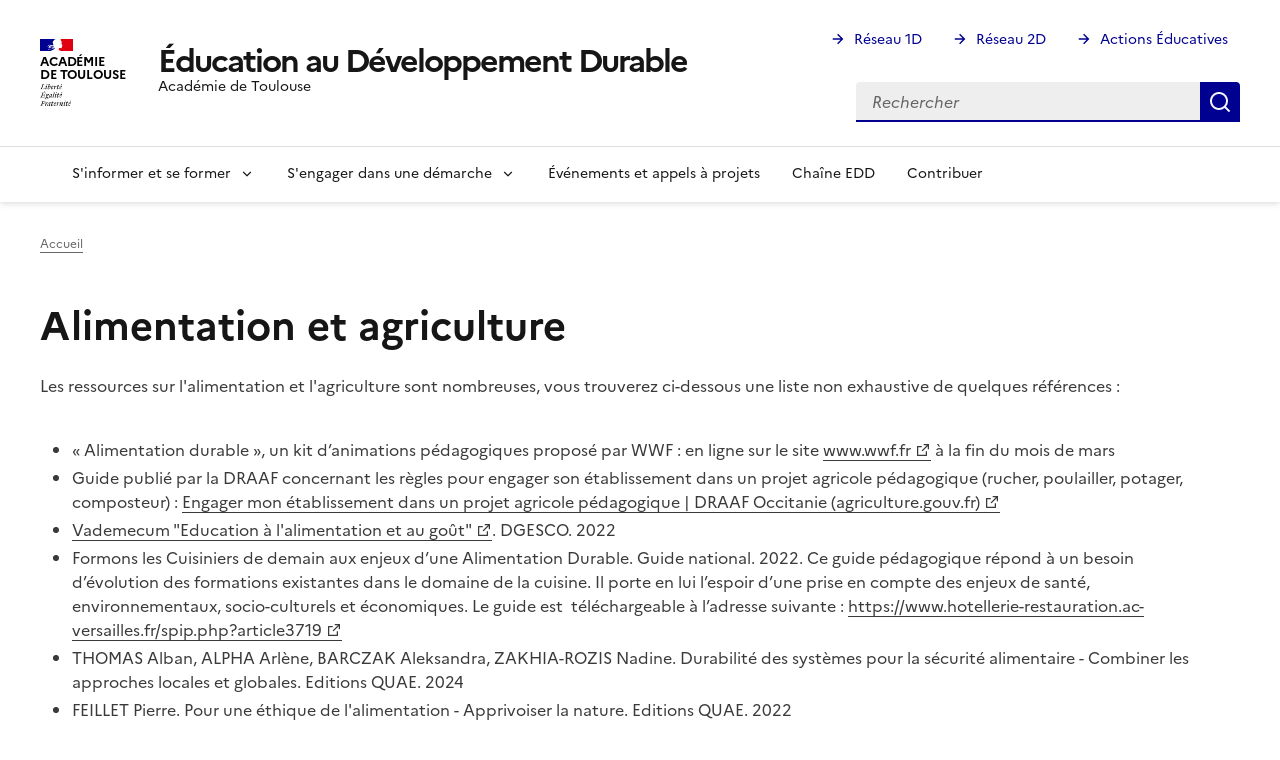

--- FILE ---
content_type: text/html; charset=UTF-8
request_url: https://pedagogie.ac-toulouse.fr/edd/alimentation-et-agriculture
body_size: 10053
content:
<!DOCTYPE html>
<html lang="fr" dir="ltr" data-fr-js="true" data-fr-scheme="system">
  <head>
    <meta charset="utf-8" />
<script type="module">const e = "system", t = "dark", c = "dark";
const o = "data-fr-theme", a = "data-fr-scheme";
const r = `:root[${o}], :root[${a}]`;

const applyDark = () => {
  document.documentElement.setAttribute(o, c);
  document.documentElement.style.colorScheme = "dark";
};

const checkSystem = () => {
  if (window.matchMedia("(prefers-color-scheme: dark)").matches) {
    applyDark();
  }
};

(() => {
  if (document.documentElement.matches(r)) {
    const stored = (() => {
      try {
        return "localStorage" in window && window.localStorage !== null;
      } catch (e) {
        return false;
      }
    })() ? localStorage.getItem("scheme") : "";
    const attr = document.documentElement.getAttribute(a);

    switch (true) {
      case stored === t: applyDark(); break;
      case stored === e: checkSystem(); break;
      case attr === t: applyDark(); break;
      case attr === e: checkSystem(); break;
    }
  }
})();
</script>
<script>window.dsfr = {"production":1,"verbose":0,"level":"error","mode":"auto"};</script>
<noscript><style>form.antibot * :not(.antibot-message) { display: none !important; }</style>
</noscript><script>var _paq = _paq || [];(function(){var u=(("https:" == document.location.protocol) ? "https://webstat.ac-montpellier.fr/" : "https://webstat.ac-montpellier.fr/");_paq.push(["setSiteId", "397"]);_paq.push(["setTrackerUrl", u+"matomo.php"]);_paq.push(["setDoNotTrack", 1]);if (!window.matomo_search_results_active) {_paq.push(["trackPageView"]);}_paq.push(["setIgnoreClasses", ["no-tracking","colorbox"]]);_paq.push(["enableLinkTracking"]);var d=document,g=d.createElement("script"),s=d.getElementsByTagName("script")[0];g.type="text/javascript";g.defer=true;g.async=true;g.src=u+"matomo.js";s.parentNode.insertBefore(g,s);})();</script>
<meta name="Generator" content="Drupal 11 (https://www.drupal.org)" />
<meta name="MobileOptimized" content="width" />
<meta name="HandheldFriendly" content="true" />
<meta name="viewport" content="width=device-width, initial-scale=1, shrink-to-fit=no" />
<style>nav#main-menu > .fr-nav__list > .fr-nav__item a[href="/edd/"] {
          font-size: 0;
          &:after {
            box-sizing: inherit;
            content: "";
            -webkit-mask-image: url([data-uri]);
            mask-image: url([data-uri]);
            --icon-size: 1.5rem;
            background-color: currentColor;
            display: inline-block;
            flex: 0 0 auto;
            height: 1.5rem;
            height: var(--icon-size);
            -webkit-mask-size: 100% 100%;
            mask-size: 100% 100%;
            vertical-align: calc(.375em - .75rem);
            vertical-align: calc((.75em - var(--icon-size))* .5);
            width: 1.5rem;
            width: var(--icon-size);
          }</style>
<meta name="theme-color" content="#000091" data-fr-theme-color="#000091" data-fr-theme-color-dark="#161616" />
<link rel="canonical" href="https://pedagogie.ac-toulouse.fr/edd/alimentation-et-agriculture" />
<link rel="shortlink" href="https://pedagogie.ac-toulouse.fr/edd/node/163" />
<link rel="apple-touch-icon" href="/edd/libraries/dsfr/dist/favicon/apple-touch-icon.png" />
<link rel="icon" href="/edd/libraries/dsfr/dist/favicon/favicon.svg" type="image/svg+xml" />
<link rel="shortcut icon" href="/edd/libraries/dsfr/dist/favicon/favicon.ico" type="image/x-icon" />
<link rel="manifest" href="/edd/libraries/dsfr/dist/favicon/manifest.webmanifest" crossorigin="use-credentials" />

    <title>Alimentation et agriculture | Éducation au Développement Durable </title>
    
    <link rel="stylesheet" media="all" href="/edd/sites/default/files/css/css_g-xGhqTyaaD_njBxUxo7Wq7XYO8UMTFhsE2uwotLrec.css?delta=0&amp;language=fr&amp;theme=peda_sec&amp;include=[base64]" />
<link rel="stylesheet" media="all" href="/edd/sites/default/files/css/css_zkdpdg7dLicy3dM5GaHZZlkp374B6Fm6eT6v1U4O8Hs.css?delta=1&amp;language=fr&amp;theme=peda_sec&amp;include=[base64]" />

    

    
    
          </head>
  <body>
          <div class="fr-skiplinks">
  <nav class="fr-container" role="navigation" aria-label="Accès rapide">
    <ul class="fr-skiplinks__list">
              <li>
            <a href="#menu-main" class="fr-link">Navigation</a>

        </li>
              <li>
            <a href="#main-content" class="fr-link">Contenu principal</a>

        </li>
              <li>
            <a href="#footer" class="fr-link">Footer</a>

        </li>
          </ul>
  </nav>
</div>


    
      <div class="dialog-off-canvas-main-canvas" data-off-canvas-main-canvas>
    
<header role="banner" class="fr-header">
  <div class="fr-header__body">
    <div class="fr-container">
      <div class="fr-header__body-row">
        <div class="fr-header__brand fr-enlarge-link">
          <div class="fr-header__brand-top">
            <div class="fr-header__logo">
              
  
<p class="fr-logo fr-logo--" id="fr-logo--158300870">
  Académie<br />
de Toulouse
</p>

            </div>
                        <div class="fr-header__navbar">
              <button data-fr-opened="false" aria-controls="modal-search" title="Rechercher" type="button" id="button-search" class="fr-btn--search fr-btn">Rechercher</button>
              <button data-fr-opened="false" aria-controls="modal-nav" title="Menu principal" type="button" id="button-menu" class="fr-btn--menu fr-btn">Menu principal</button>
            </div>
          </div>
          <div class="fr-header__service">
            <a href="https://pedagogie.ac-toulouse.fr/edd/" title="Éducation au Développement Durable ">
              <p class="fr-header__service-title">
                Éducation au Développement Durable 
                              </p>
            </a>
                        <p class="fr-header__service-tagline">Académie de Toulouse</p>
                      </div>
        </div>
        <div class="fr-header__tools">
                    <div class="fr-header__tools-links">
                
        
  
  
        
  

        
  

      


        <ul class="fr-links-group">
                    <li>
          
          <a href="https://pedagogie.ac-toulouse.fr/premier-degre" class="fr-link fr-icon-arrow-right-line">Réseau 1D</a>
        </li>
              <li>
          
          <a href="https://pedagogie.ac-toulouse.fr/second-degre" class="fr-link fr-icon-arrow-right-line">Réseau 2D</a>
        </li>
              <li>
          
          <a href="https://pedagogie.ac-toulouse.fr/actions-educatives" class="fr-link fr-icon-arrow-right-line">Actions Éducatives</a>
        </li>
          </ul>
  


  

  
          </div>
                              <div class="fr-header__search fr-modal" id="modal-search" aria-labelledby="button-search">
                    
        
    <form action="/edd/search/node" method="get" id="search-block-form" accept-charset="UTF-8">
  <div class="js-form-item form-item js-form-type-search form-item-keys js-form-item-keys form-item--no-label">
      <label for="edit-keys" class="visually-hidden fr-label">Rechercher</label>
  
      
<div class="fr-search-bar" id="search-dsfr-drupal-edit-keys" role="search">
    <label class="fr-label" for="edit-keys">Rechercher</label>
    <input placeholder="Rechercher"  title="Saisir les termes à rechercher." placeholder="Rechercher" data-drupal-selector="edit-keys" type="search" id="edit-keys" name="keys" value="" size="15" maxlength="128" class="form-search fr-input"> 
    <button class="fr-btn" title="Rechercher">
        Rechercher
    </button>
</div>
      </div>

</form>


  
          </div>
                  </div>
      </div>
    </div>
  </div>
  <div class="fr-header__menu fr-modal" id="modal-nav" aria-labelledby="button-menu">
    <div class="fr-container">
      <button aria-controls="modal-nav" title="Fermer" type="button" class="fr-btn--close fr-btn">Fermer</button>
      <div class="fr-header__menu-links">
      </div>
          
          
  
  
        
  

        
  

      

<nav class="fr-nav" role="navigation" aria-label="Menu principal" id="main-menu">
  <ul class="fr-nav__list">
                              <li class="fr-nav__item">
                            <a href="/edd/" class="fr-nav__link" data-drupal-link-system-path="&lt;front&gt;">Accueil</a>

                  </li>
              <li class="fr-nav__item">
                                  <button class="fr-nav__btn" aria-expanded="false"
                    aria-controls="mega-menu-2-2066188448">
              <span data-href="">S&#039;informer et se former</span>
            </button>
            <div class="fr-collapse fr-mega-menu" id="mega-menu-2-2066188448"
                 tabindex="-1">
                          <div class="fr-container fr-container--fluid fr-container-lg">
        <button class="fr-btn fr-btn--close" aria-controls="mega-menu-2-2066188448"
                title="Fermer">Fermer</button>
        <div class="fr-grid-row fr-grid-row-lg--gutters">
                                                                                                                                                            <div  class="fr-col-12 fr-col-md-3 fr-col-lg-2">
              <h4 class="fr-mega-menu__category">
                                        <a href="/edd/s-informer/mission-academique-pour-l-edd-de-l-academie-de-toulouse" class="fr-nav__link" data-drupal-link-system-path="node/98">Mission et lettre académiques EDD</a>

                              </h4>
                          </div>
                                                                                                                                        <div  class="fr-col-12 fr-col-md-3 fr-col-lg-2">
              <h4 class="fr-mega-menu__category">
                                        <a href="/edd/sinformer-et-se-former/textes-de-reference" class="fr-nav__link" data-drupal-link-system-path="node/532">Textes de référence</a>

                              </h4>
                          </div>
                                                                                                                                        <div  class="fr-col-12 fr-col-md-3 fr-col-lg-2">
              <h4 class="fr-mega-menu__category">
                                        <a href="/edd/se-former/des-outils-pour-se-former" class="fr-nav__link" data-drupal-link-system-path="node/83">Des dispositifs pour se former</a>

                              </h4>
                          </div>
                                                                                                                                        <div  class="fr-col-12 fr-col-md-3 fr-col-lg-2">
              <h4 class="fr-mega-menu__category">
                                        <a href="/edd/sinformer-et-se-former/bibliographies-sitographies-expositions" class="fr-nav__link" data-drupal-link-system-path="node/533">Bibliographies - sitographies - expositions</a>

                              </h4>
                          </div>
                                                                                                                                        <div  class="fr-col-12 fr-col-md-3 fr-col-lg-2">
              <h4 class="fr-mega-menu__category">
                                        <a href="/edd/sinformer-et-se-former/veille-medias" class="fr-nav__link" data-drupal-link-system-path="node/206">Veille médias</a>

                              </h4>
                          </div>
                  </div>
      </div>
      
            </div>
                  </li>
              <li class="fr-nav__item">
                                  <button class="fr-nav__btn" aria-expanded="false"
                    aria-controls="mega-menu-3-688914790">
              <span data-href="">S&#039;engager dans une démarche</span>
            </button>
            <div class="fr-collapse fr-mega-menu" id="mega-menu-3-688914790"
                 tabindex="-1">
                          <div class="fr-container fr-container--fluid fr-container-lg">
        <button class="fr-btn fr-btn--close" aria-controls="mega-menu-3-688914790"
                title="Fermer">Fermer</button>
        <div class="fr-grid-row fr-grid-row-lg--gutters">
                                                                                                                                                            <div  class="fr-col-12 fr-col-md-3 fr-col-lg-2">
              <h4 class="fr-mega-menu__category">
                                        <a href="/edd/s-engager-dans-une-demarche/pour-l-ecole-ou-l-etablissement" class="fr-nav__link" data-drupal-link-system-path="node/86">Pour l&#039;école ou l&#039;établissement</a>

                              </h4>
                          </div>
                                                                                                                                        <div  class="fr-col-12 fr-col-md-3 fr-col-lg-2">
              <h4 class="fr-mega-menu__category">
                                        <a href="/edd/s-engager-dans-une-demarche/pour-la-classe-0" class="fr-nav__link" data-drupal-link-system-path="node/114">Pour la classe</a>

                              </h4>
                          </div>
                                                                                                                                        <div  class="fr-col-12 fr-col-md-3 fr-col-lg-2">
              <h4 class="fr-mega-menu__category">
                                        <a href="/edd/sengager-dans-une-demarche/pour-les-eco-delegues" class="fr-nav__link" data-drupal-link-system-path="node/185">Pour les éco-délégués</a>

                              </h4>
                          </div>
                                                                                                                                        <div  class="fr-col-12 fr-col-md-3 fr-col-lg-2">
              <h4 class="fr-mega-menu__category">
                                        <a href="/edd/trouver-un-partenaire" class="fr-nav__link" data-drupal-link-system-path="node/93">Trouver un partenaire</a>

                              </h4>
                          </div>
                  </div>
      </div>
      
            </div>
                  </li>
              <li class="fr-nav__item">
                            <a href="/edd/evenements-et-appels-projetscandidatures" class="fr-nav__link" data-drupal-link-system-path="node/186">Événements et appels à projets</a>

                  </li>
              <li class="fr-nav__item">
                            <a href="/edd/chaine-edd" class="fr-nav__link" data-drupal-link-system-path="node/278">Chaîne EDD</a>

                  </li>
              <li class="fr-nav__item">
                            <a href="/edd/contribuer" class="fr-nav__link" data-drupal-link-system-path="webform/webform_127">Contribuer</a>

                  </li>
            
      </ul>
</nav>





  

  
    </div>
  </div>
</header>



  
<main id="main" tabindex="-1" role="main">
  



  <div class="fr-container fr-pt-0v fr-pb-0v">
    <div class="fr-grid-row">
      <div class="fr-col-12">      
    
  

<nav class="fr-breadcrumb" aria-label="Vous êtes ici" role="navigation">
  <button class="fr-breadcrumb__button" aria-expanded="false" aria-controls="breadcrumb-default">
    Voir le fil d’Ariane
  </button>
  <div class="fr-collapse" id="breadcrumb-default">
    <ol class="fr-breadcrumb__list">
                      <li>
                                          <a class="fr-breadcrumb__link" href="/edd/">Accueil</a>
        </li>
          </ol>
  </div>
</nav>



  </div>
    </div>
  </div>

<div class="fr-container fr-pt-0v fr-pb-0v">
<div class="fr-grid-row fr-grid-row--gutters dsfr-grid-no-outer">
    <div class="fr-col-12 fr-col-md-12 dsfr__main_content">
              
  
    
    
    
    <div  class="fr-container fr-pt-0v fr-pb-0v">
          <div id="block-peda-sec-pagetitle">
  
    
  <div>
    
  <h1>
<span>Alimentation et agriculture</span>
</h1>


  </div>
</div>
<div data-drupal-messages-fallback class="hidden"></div>

<article data-history-node-id="163">
  
    

    <div>
    
            <div><p>Les ressources sur l'alimentation et l'agriculture&nbsp;sont nombreuses, vous trouverez ci-dessous une liste non exhaustive de quelques&nbsp;références :</p><ul><li>«&nbsp;Alimentation durable&nbsp;», un kit d’animations pédagogiques proposé par WWF : en ligne sur le site <a href="https://www.wwf.fr" target="_blank">www.wwf.fr</a> à la fin du mois de mars</li><li>Guide publié par la DRAAF concernant les règles pour engager son établissement dans un projet agricole pédagogique (rucher, poulailler, potager, composteur) :&nbsp;<a href="https://draaf.occitanie.agriculture.gouv.fr/engager-mon-etablissement-dans-un-projet-agricole-pedagogique-r1439.html" target="_blank" rel=" noopener">Engager mon établissement dans un projet agricole pédagogique | DRAAF Occitanie (agriculture.gouv.fr)</a></li><li><a href="https://pedagogie.ac-toulouse.fr/edd/education-lalimentation-et-au-gout" target="_blank" rel=" noopener">Vademecum "Education à l'alimentation et au goût"</a>. DGESCO. 2022</li><li>Formons les Cuisiniers de demain aux enjeux d’une Alimentation Durable. Guide national.&nbsp;2022.&nbsp;Ce guide pédagogique répond à un besoin d’évolution des formations existantes dans le domaine de la cuisine. Il porte en lui l’espoir d’une prise en compte des enjeux de santé, environnementaux, socio-culturels et économiques.&nbsp;Le guide est &nbsp;téléchargeable à l’adresse suivante&nbsp;: <a href="https://www.hotellerie-restauration.ac-versailles.fr/spip.php?article3719" target="_blank" rel=" noopener">https://www.hotellerie-restauration.ac-versailles.fr/spip.php?article3719</a></li><li>THOMAS Alban, ALPHA Arlène, BARCZAK Aleksandra, ZAKHIA-ROZIS Nadine. Durabilité des systèmes pour la sécurité alimentaire - Combiner les approches locales et globales. Editions QUAE. 2024</li><li>FEILLET Pierre. Pour une éthique de l'alimentation - Apprivoiser la nature. Editions QUAE.&nbsp;2022</li><li>FUMEY Gilles. Atlas de l’alimentation. CNRS Editions. 2018</li><li>Nourrir la planète. Revue CARTO N° 47 – Mai Juin 2018 (Article de S. Abis)</li><li>SURIAN Alessio (SD). Eathink, penser global, manger local. Projet européen EAThink. 2017.</li><li>Nourritures. Revue TDC N° 1102 1 mars 2016.</li><li>MERENNE-SCHAOUMAKER Bernadette. Atlas mondial des matières premières. Atlas Autrement. 2015</li><li>ESNOUF Catherine, FIORAMONTI Jean, LAURIOUX Bruno (SD). L’alimentation à découvert. CNRS Editions. 2015 <a href="https://www.dailymotion.com/video/x430g0g">https://www.dailymotion.com/video/x430g0g</a></li><li>GIBLIN Béatrice et LACOSTE Yves (SD). Géopolitique de l’agriculture. Hérodote N° 156. 2015</li><li>ABIS Sébastien. Géopolitique du blé. Un produit vital pour la sécurité mondiale. A Colin. 2015</li><li>PARMENTIER Bruno, Faim zéro, en finir avec la faim dans le monde. 2014</li><li>CHARVET Jean Paul. Atlas de l’agriculture. Atlas Autrement. Editions Autrement 2012</li><li>CAPLAT Jacques. L’agriculture biologique pour nourrir le monde. 2012. Actes sud.</li><li>ZIEGLER Jean. Destruction massive. Géopolitique de la faim. Le Seuil.&nbsp;2011</li><li>GRANIER Gérard (SD). Enseigner le DD, géographie 5ème. SCEREN Amiens. 2010. P 127&nbsp;: la question de ressources alimentaires.</li></ul><p>&nbsp;</p><ul><li>Rapports de l'Organisation des Nations Unies pour l'alimentation et l'agriculture (FAO) : <a href="http://www.fao.org/home/fr/"><strong>http://www.fao.org/home/fr/</strong></a></li><li>UNESCO alimentation et ODD :&nbsp;<a href="http://unesdoc.unesco.org/images/0024/002456/245656.pdf"><strong>http://unesdoc.unesco.org/images/0024/002456/245656.pdf</strong></a></li><li>Les états généraux de l’alimentation. France 20 juillet – 21 décembre 2017&nbsp;: <a href="http://www.gouvernement.fr/partage/9845-egalim-en-clair"><strong>http://www.gouvernement.fr/partage/9845-egalim-en-clair</strong></a></li><li>DAVIRON Benoît. La sécurité alimentaire, enjeu capital du XXIème siècle. Lettre N° 49, décembre 2015 de l’INHESJ (Institut national des hautes études de la sécurité et de la justice) :&nbsp;<a href="https://inhesj.fr/publications/lirec/la-securite-alimentaire"><strong>https://inhesj.fr/publications/lirec/la-securite-alimentaire</strong></a></li><li>FIORINA Jean François (SD). Notes géopolitiques GEM. 2015 :&nbsp;<a href="http://notes-geopolitiques.com/category/thematique/geopolitique-entreprises/"><strong>http://notes-geopolitiques.com/category/thematique/geopolitique-entreprises/</strong></a></li><li>FOURNIER Stéphane et TOUZARD Jean-Marc (SD). Des systèmes alimentaires articulés et transversaux pour une sécurité alimentaire. Revue VERTIGO Volume 14 N°1/ Mai 2014 :&nbsp;<a href="https://vertigo.revues.org/14588"><strong>https://vertigo.revues.org/14588</strong></a></li><li>TUBIANA Laurence (SD). Agriculture et sécurité alimentaire. Prendre la mesure d’un défi global. Regards sur la terre 2012:&nbsp;<a href="http://regardssurlaterre.com/agriculture-et-securite-alimentaire-prendre-la-mesure-dun-defi-global"><strong>http://regardssurlaterre.com/agriculture-et-securite-alimentaire-prendre-la-mesure-dun-defi-global</strong></a></li><li>Projet de loi «&nbsp;pour l’équilibre des relations commerciales dans le secteur agricole et une alimentation saine et durable&nbsp;»:&nbsp;<a href="http://agriculture.gouv.fr/un-projet-de-loi-suite-aux-etats-generaux-de-lalimentation"><strong>http://agriculture.gouv.fr/un-projet-de-loi-suite-aux-etats-generaux-de-lalimentation</strong></a></li></ul><p>&nbsp;</p><ul><li>Les contributions et ressources des ONG, agences nationales et centres de recherche&nbsp;:<ul><li>AFD&nbsp;: <a href="https://www.afd.fr/fr">https://www.afd.fr/fr</a> L'Agence française de développement, institution financière publique qui agit pour combattre la pauvreté et favoriser le développement durable</li><li>AGENCE BIO&nbsp;: <a href="http://www.agencebio.org/">http://www.agencebio.org/</a> L'Agence française pour le développement et la promotion de l'agriculture biologique, dite&nbsp;Agence bio, groupement d'intérêt public français.</li><li>INRA&nbsp;: <a href="http://www.inra.fr/#thematique">http://www.inra.fr/#thematique</a> (Institut national de la recherche agronomique)</li><li>CIRAD&nbsp;: <a href="https://www.cirad.fr/actualites/toutes-les-actualites/communiques-de-presse/2011/alimentation-durable">https://www.cirad.fr/actualites/toutes-les-actualites/communiques-de-presse/2011/alimentation-durable</a> (CIRAD : Centre de coopération internationale en recherche agronomique)</li><li>ACADEMIE DES SCIENCES&nbsp;: <a href="http://www.academie-sciences.fr/fr/Fiches-thematiques/livret-environnement.html">http://www.academie-sciences.fr/fr/Fiches-thematiques/livret-environnement.html</a> : Livret de l’environnement de l’académie des sciences 2013&nbsp;: les sols</li><li>Cycle de vidéo-conférences «&nbsp;CultureSciences&nbsp;»&nbsp;: vers une nouvelle agriculture et alimentation en 2017. L’alimentation à découvert en 2015.</li><li>CNRS&nbsp;: <a href="http://www.cnrs.fr/cnrs-images/sciencesdelaterreaulycee/contenu/geobio3.htm">http://www.cnrs.fr/cnrs-images/sciencesdelaterreaulycee/contenu/geobio3.htm</a></li><li>GOOD PLANET&nbsp;: <a href="https://www.goodplanet.org/fr/thematiques/alimentation/">https://www.goodplanet.org/fr/thematiques/alimentation/</a> (Site de la fondation de Y.A. Bertrand)</li><li>RITIMO&nbsp;: <a href="https://www.ritimo.org/">https://www.ritimo.org/</a> réseau&nbsp;français d’organisations de solidarité internationale.</li><li>CRDP&nbsp;: <a href="https://crdp.ac-amiens.fr/edd/index.php/component/content/article/181-2017-01-04-11-20-00/1302-2017-01-04-11-22-49">https://crdp.ac-amiens.fr/edd/index.php/component/content/article/181-2017-01-04-11-20-00/1302-2017-01-04-11-22-49</a></li></ul></li></ul><p>&nbsp;</p><ul><li>Quelques films documentaires :<ul><li>La promesse verte. Edouard Bergeon : <a href="https://youtu.be/ldE9URN62Lw" target="_blank" rel=" noopener">bande annonce</a> et <a href="https://www.education.parenthesecinema.com/files/books/film-la-promesse-verte-dossier-pedagogique-87.pdf" target="_blank" rel=" noopener">dossier pédagogique</a>.</li><li>Demain. DION Cyril : <a href="http://www.demain-lefilm.com/">http://www.demain-lefilm.com/</a>&nbsp; avec un dossier pédagogique : <a href="http://www.demain-lefilm.com/enseignants">http://www.demain-lefilm.com/enseignants</a></li><li>Le Roundup face à ses juges. ROBIN Marie Monique. 2017</li><li>Zéro phyto, 100% bio. BODIN Guillaume. 2017</li><li>L’empire de l’or rouge. MALET Jean Baptiste et DELEU Xavier. 2017</li><li>On a 20 ans pour changer le monde. MEDIGUE Hélène avec le livre de Maxime de Rostolan&nbsp;: <a href="https://fermesdavenir.org/fermes-davenir/pole-influence/livres/livre-on-a-20-ans-pour-changer-le-monde">https://fermesdavenir.org/fermes-davenir/pole-influence/livres/livre-on-a-20-ans-pour-changer-le-monde</a></li></ul></li></ul></div>
      
  </div>
</article>

  
    </div>

  </div>
  </div>
</div>
    <dialog id="fr-theme-modal" class="fr-modal" aria-labelledby="fr-theme-modal-title">
    <div class="fr-container fr-container--fluid fr-container-md">
        <div class="fr-grid-row fr-grid-row--center">
            <div class="fr-col-12 fr-col-md-6 fr-col-lg-4">
                <div class="fr-modal__body">
                    <div class="fr-modal__header">
                        <button aria-controls="fr-theme-modal" title="Fermer" type="button" class="fr-btn--close fr-btn">Fermer</button>
                    </div>
                    <div class="fr-modal__content">
                        <h1 id="fr-theme-modal-title" class="fr-modal__title">
                            Paramètres d'affichage
                        </h1>
                        <div id="fr-display" class="fr-display">
                            <fieldset class="fr-fieldset" id="display-fieldset">
                                <legend class="fr-fieldset__legend--regular fr-fieldset__legend" id="display-fieldset-legend">
                                    Choisir une apparence personnalisée
                                </legend>
                                <div class="fr-fieldset__element">
                                    <div class="fr-radio-group fr-radio-rich">
                                        <input value="light" type="radio" id="fr-radios-theme-light" name="fr-radios-theme">
                                        <label class="fr-label" for="fr-radios-theme-light">
                                            Thème clair
                                        </label>
                                        <div class="fr-radio-rich__pictogram">
                                            <svg aria-hidden="true" class="fr-artwork" viewBox="0 0 80 80" width="80px" height="80px">
                                                <use class="fr-artwork-decorative" href="/libraries/dsfr/dist/artwork/pictograms/environment/sun.svg#artwork-decorative"></use>
                                                <use class="fr-artwork-minor" href="/libraries/dsfr/dist/artwork/pictograms/environment/sun.svg#artwork-minor"></use>
                                                <use class="fr-artwork-major" href="/libraries/dsfr/dist/artwork/pictograms/environment/sun.svg#artwork-major"></use>
                                            </svg>
                                        </div>
                                    </div>
                                </div>
                                <div class="fr-fieldset__element">
                                    <div class="fr-radio-group fr-radio-rich">
                                        <input value="dark" type="radio" id="fr-radios-theme-dark" name="fr-radios-theme">
                                        <label class="fr-label" for="fr-radios-theme-dark">
                                            Thème sombre
                                        </label>
                                        <div class="fr-radio-rich__pictogram">
                                            <svg aria-hidden="true" class="fr-artwork" viewBox="0 0 80 80" width="80px" height="80px">
                                                <use class="fr-artwork-decorative" href="/libraries/dsfr/dist/artwork/pictograms/environment/moon.svg#artwork-decorative"></use>
                                                <use class="fr-artwork-minor" href="/libraries/dsfr/dist/artwork/pictograms/environment/moon.svg#artwork-minor"></use>
                                                <use class="fr-artwork-major" href="/libraries/dsfr/dist/artwork/pictograms/environment/moon.svg#artwork-major"></use>
                                            </svg>
                                        </div>
                                    </div>
                                </div>
                                <div class="fr-fieldset__element">
                                    <div class="fr-radio-group fr-radio-rich">
                                        <input value="system" type="radio" id="fr-radios-theme-system" name="fr-radios-theme">
                                        <label class="fr-label" for="fr-radios-theme-system">
                                            Thème du système
                                            <span class="fr-hint-text">Utilise les paramètres système</span>
                                        </label>
                                        <div class="fr-radio-rich__pictogram">
                                            <svg aria-hidden="true" class="fr-artwork" viewBox="0 0 80 80" width="80px" height="80px">
                                                <use class="fr-artwork-decorative" href="/libraries/dsfr/dist/artwork/pictograms/system/system.svg#artwork-decorative"></use>
                                                <use class="fr-artwork-minor" href="/libraries/dsfr/dist/artwork/pictograms/system/system.svg#artwork-minor"></use>
                                                <use class="fr-artwork-major" href="/libraries/dsfr/dist/artwork/pictograms/system/system.svg#artwork-major"></use>
                                            </svg>
                                        </div>
                                    </div>
                                </div>
                            </fieldset>
                        </div>
                    </div>
                </div>
            </div>
        </div>
    </div>
</dialog>


</main>

  
          
<footer class="fr-footer">
  <div class="fr-footer__top">
    <div class="fr-container">
      <div class="fr-grid-row fr-grid-row--start fr-grid-row--gutters">
                                        <div class="fr-col-sm-3 fr-col-md-2">
          
        </div>
                <div class="fr-col-sm-3 fr-col-md-2">
          
        </div>
                <div class="fr-col-sm-3 fr-col-md-2">
          
        </div>
                <div class="fr-col-sm-3 fr-col-md-2">
          
        </div>
                <div class="fr-col-sm-3 fr-col-md-2">
          
        </div>
                <div class="fr-col-sm-3 fr-col-md-2">
          
        </div>
              </div>
    </div>
  </div>
  <div class="fr-container">
    <div class="fr-footer__body">
      <div class="fr-footer__brand fr-enlarge-link">
        
  
<p class="fr-logo fr-logo--" id="fr-logo--662046210">
  Académie<br />
de Toulouse
</p>

              </div>
      <div class="fr-footer__content">
        <div class="fr-footer__content-desc">
          
        </div>
            
        
  
  
        
  

        
  

      
    
    <ul class="fr-footer__content-list">
      
                
        <li class="fr-footer__content-item">

            <a href="http://www.education.gouv.fr/" title="" class="fr-footer__content-link" target="_blank">Ministère de l&#039;éducation nationale</a>
        </li>

      
                
        <li class="fr-footer__content-item">

            <a href="http://www.ac-toulouse.fr/" title="" class="fr-footer__content-link" target="_blank">Académie de Toulouse</a>
        </li>

      
                
        <li class="fr-footer__content-item">

            <a href="https://pedagogie.ac-toulouse.fr/" class="fr-footer__content-link" target="_blank">Portail Pédagogique Académique</a>
        </li>

          </ul>
  


  

  
      </div>
    </div>
        <div class="fr-footer__bottom">
                  
          
  
  
        
  

        
  

                            <ul class="fr-list fr-footer__bottom-list">
                      <li class="fr-footer__bottom-item">
                      <a href="https://pedagogie.ac-toulouse.fr/accessibilite" class="fr-footer__bottom-link">Accessibilité : non conforme</a>
                            </li>
                      <li class="fr-footer__bottom-item">
                      <a href="https://pedagogie.ac-toulouse.fr/mentions-legales" class="fr-footer__bottom-link">Mentions Légales</a>
                            </li>
                      <li class="fr-footer__bottom-item">
                      <a href="/edd/auth/login" class="fr-footer__bottom-link" data-drupal-link-system-path="auth/login">Se connecter</a>
                            </li>
                      <li class="fr-footer__bottom-item">
                      <button type="button" class="fr-link fr-icon-theme-fill fr-link--icon-left fr-footer__bottom-link" aria-controls="fr-theme-modal" data-fr-opened="false">Paramètres d'affichage</button>

                            </li>
                      <li class="fr-footer__bottom-item">
                      <button type="button" class="fr-link fr-icon-git-repository-private-line fr-link--icon-left fr-footer__bottom-link" onclick="tarteaucitron.userInterface.openPanel();">Gestion des cookies</button>

                            </li>
          </ul>
  


  

  
                        <div class="fr-footer__bottom-copy">
        <p>
          Sauf mention contraire, tous les textes de ce site sont sous
          <a href="https://github.com/etalab/licence-ouverte/blob/master/LO.md" rel='noopener' target="_blank">license etalab-2.0</a>
        </p>
      </div>
          </div>
  </div>
</footer>


  </div>

    
    <script type="application/json" data-drupal-selector="drupal-settings-json">{"path":{"baseUrl":"\/edd\/","pathPrefix":"","currentPath":"node\/163","currentPathIsAdmin":false,"isFront":false,"currentLanguage":"fr"},"pluralDelimiter":"\u0003","suppressDeprecationErrors":true,"matomo":{"disableCookies":false,"trackColorbox":true,"trackMailto":true},"tacjs":{"dialog":{"privacyUrl":"","bodyPosition":"bottom","hashtag":"#tarteaucitron","cookieName":"edd","orientation":"middle","groupServices":false,"serviceDefaultState":"wait","showAlertSmall":false,"cookieslist":false,"showIcon":false,"iconSrc":"","iconPosition":"BottomRight","adblocker":false,"DenyAllCta":true,"AcceptAllCta":true,"highPrivacy":true,"handleBrowserDNTRequest":false,"removeCredit":false,"moreInfoLink":true,"useExternalCss":true,"useExternalJs":true,"cookieDomain":"pedagogie.ac-toulouse.fr","readmoreLink":"","mandatory":true,"mandatoryCta":false,"closePopup":false,"customCloserId":""},"services":{"matomo":{"status":true,"languages":[],"readMore":"","readmoreLink":"","needConsent":false},"genially":{"status":true,"languages":[],"readMore":"","readmoreLink":"","needConsent":false},"twitterwidgetsapi":{"status":true,"languages":[],"readMore":"","readmoreLink":"","needConsent":false},"twitter":{"status":true,"languages":[],"readMore":"","readmoreLink":"","needConsent":false},"twitterembed":{"status":true,"languages":[],"readMore":"","readmoreLink":"","needConsent":false},"twittertimeline":{"status":true,"languages":[],"readMore":"","readmoreLink":"","needConsent":false},"dailymotion":{"status":true,"languages":[],"readMore":"","readmoreLink":"","needConsent":false},"vimeo":{"status":true,"languages":[],"readMore":"","readmoreLink":"","needConsent":false},"youtube":{"status":true,"languages":[],"readMore":"","readmoreLink":"","needConsent":false},"youtubeapi":{"status":true,"languages":[],"readMore":"","readmoreLink":"","needConsent":false},"pearltrees":{"status":true,"languages":[],"readMore":"","readmoreLink":"","needConsent":false}},"user":[],"texts":[],"expire":null},"ajaxTrustedUrl":{"\/edd\/search\/node":true},"user":{"uid":0,"permissionsHash":"000ccaaae407ff028c604f5845f932f5eb49150050e65fe33ca47c83f3b3325e"}}</script>
<script src="/edd/libraries/dsfr/dist/core/core.module.js?t9brry" type="module"></script>
<script src="/edd/libraries/dsfr/dist/component/breadcrumb/breadcrumb.module.js?t9brry" type="module"></script>
<script src="/edd/libraries/dsfr/dist/scheme/scheme.module.js?t9brry" type="module"></script>
<script src="/edd/libraries/dsfr/dist/component/modal/modal.module.js?t9brry" type="module"></script>
<script src="/edd/libraries/dsfr/dist/component/display/display.module.js?t9brry" type="module"></script>
<script src="/edd/core/assets/vendor/jquery/jquery.min.js?v=4.0.0-rc.1"></script>
<script src="/edd/sites/default/files/languages/fr_OpAgX0gcVQz-v9e_n0jPbeFB_3QmwY047EPFakP6BRc.js?t9brry"></script>
<script src="/edd/core/misc/drupalSettingsLoader.js?v=11.3.2"></script>
<script src="/edd/core/misc/drupal.js?v=11.3.2"></script>
<script src="/edd/core/misc/drupal.init.js?v=11.3.2"></script>
<script src="/edd/modules/contrib/conditional_message/js/conditional_message.js?t9brry"></script>
<script src="/edd/libraries/dsfr/dist/component/button/button.module.js?t9brry" type="module"></script>
<script src="/edd/libraries/dsfr/dist/component/navigation/navigation.module.js?t9brry" type="module"></script>
<script src="/edd/libraries/dsfr/dist/component/header/header.module.js?t9brry" type="module"></script>
<script src="/edd/modules/contrib/matomo/js/matomo.js?t9brry"></script>
<script src="/edd/themes/custom/dsfr_occitanie/js/dsfr_occitanie.js?t9brry"></script>
<script src="/edd/libraries/dsfr/dist/component/accordion/accordion.module.js?t9brry" type="module"></script>
<script src="/edd/libraries/dsfr/dist/component/table/table.module.js?t9brry" type="module"></script>
<script src="/edd/themes/custom/peda_sec/js/peda_sec.js?t9brry"></script>
<script src="/edd/libraries/tarteaucitronjs/tarteaucitron.js?v=1.21.0"></script>
<script src="/edd/modules/contrib/tacjs/js/tacjs.js?t9brry"></script>
<script src="/edd/libraries/tarteaucitronjs/lang/tarteaucitron.fr.js?t9brry"></script>
<script src="/edd/libraries/tarteaucitronjs/tarteaucitron.services.js?t9brry"></script>
<script src="/edd/modules/custom/toulouse/js/cookie.js?t9brry"></script>

  </body>
</html>


--- FILE ---
content_type: text/css
request_url: https://pedagogie.ac-toulouse.fr/edd/sites/default/files/css/css_g-xGhqTyaaD_njBxUxo7Wq7XYO8UMTFhsE2uwotLrec.css?delta=0&language=fr&theme=peda_sec&include=eJx1j0sOwyAMRC8E5UjIASdx-TjCplJvX6gqkU03lubN2BoHrpGUuEL2BUXgQBcWsz9mArdplIsrVpVHlL1ZW4CqHXEd7E-kwosOmNfMBC7T9tgaQgytl22xnVmxLX2OyF03iMRLSjix4E0nujLVZC6M4AWDm5YPXZSLkbcoFreBoFEIT3HfaZR75i6jdsLxMo8F5kTod8qjzQcg-W2F
body_size: 632
content:
/* @license GPL-2.0-or-later https://www.drupal.org/licensing/faq */
.text-align-left{text-align:left;}.text-align-right{text-align:right;}.text-align-center{text-align:center;}.text-align-justify{text-align:justify;}.align-left{float:left;}.align-right{float:right;}.align-center{display:block;margin-right:auto;margin-left:auto;}
.container-inline div,.container-inline label{display:inline-block;}.container-inline .details-wrapper{display:block;}.container-inline .hidden{display:none;}
.clearfix::after{display:table;clear:both;content:"";}
.hidden{display:none;}.visually-hidden{position:absolute !important;overflow:hidden;clip:rect(1px,1px,1px,1px);width:1px;height:1px;word-wrap:normal;}.visually-hidden.focusable:active,.visually-hidden.focusable:focus-within{position:static !important;overflow:visible;clip:auto;width:auto;height:auto;}.invisible{visibility:hidden;}
.js .js-hide{display:none;}.js-show{display:none;}.js .js-show{display:block;}@media (scripting:enabled){.js-hide.js-hide{display:none;}.js-show{display:block;}}
.conditional-message{width:100%;line-height:30px;margin:0;text-align:center;}.conditional-message span{font-family:sans-serif;font-size:1.5em;float:right;width:10px;cursor:pointer;margin:auto 15px;}.conditional-message p{margin:0;padding:5px 15px;}.conditional-message-top{top:0;}
.tarteaucitronReadmoreText{display:block;}
.toulouse-cookie-wrapper .content{display:none;}.toulouse-cookie-wrapper.enabled .content{display:block;}.toulouse-cookie-wrapper.enabled .noscript{display:none;}#tarteaucitronSave,.tarteaucitronSelfLink{display:none;}
